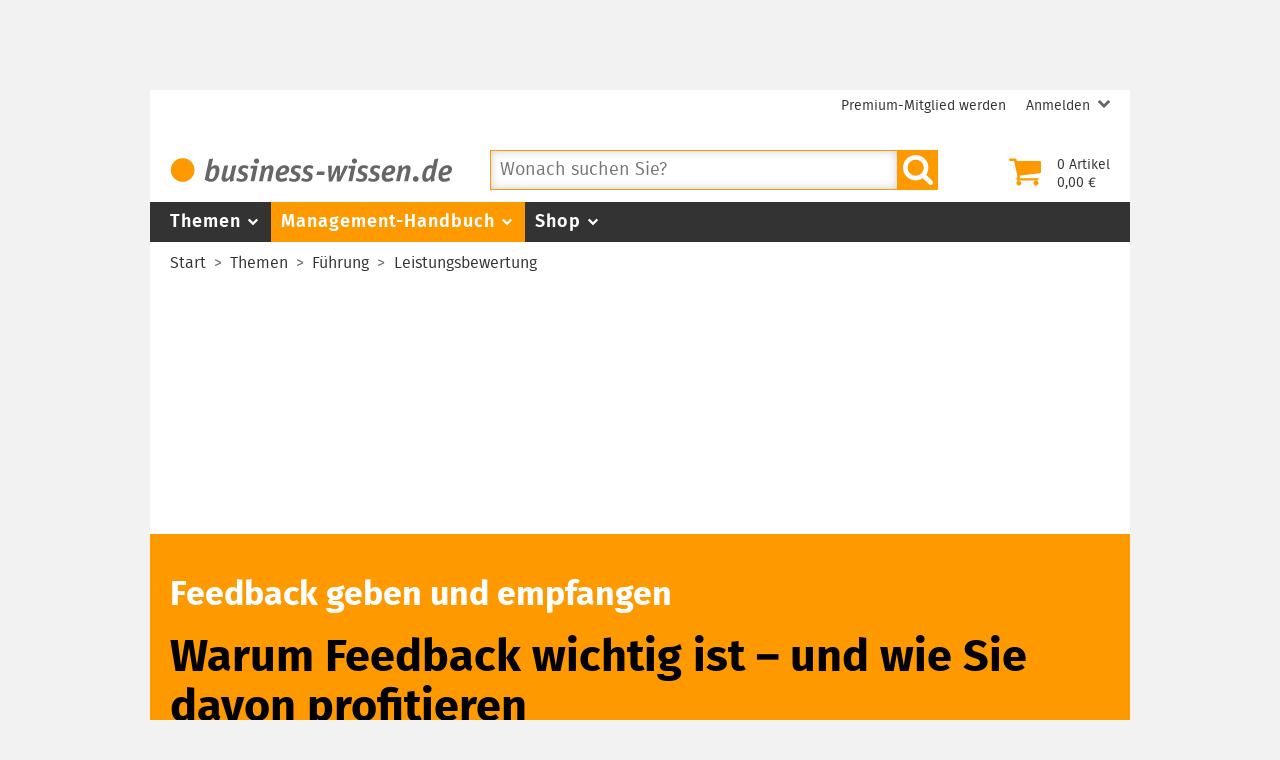

--- FILE ---
content_type: text/html; charset=utf-8
request_url: https://www.business-wissen.de/hb/feedback-geben-warum-feedback-wichtig-ist/
body_size: 12178
content:
<!DOCTYPE html>
<html lang="de-DE">
<head>
    <meta charset="utf-8">

<!-- 
	This website is powered by TYPO3 - inspiring people to share!
	TYPO3 is a free open source Content Management Framework initially created by Kasper Skaarhoj and licensed under GNU/GPL.
	TYPO3 is copyright 1998-2026 of Kasper Skaarhoj. Extensions are copyright of their respective owners.
	Information and contribution at https://typo3.org/
-->


<title>Feedback geben: Warum Feedback wichtig ist</title>
<meta name="viewport" content="width=device-width, initial-scale=1">
<meta name="description" content="Warum Feedback wichtig ist. ✓ Wie man aus Feedback lernt. ✓ Wie sich Selbst- und Fremdwahrnehmung durch Feedback verändern. ✓">
<meta name="robots" content="index,follow">
<meta name="canonical" content="https://www.business-wissen.de/hb/feedback-geben-warum-feedback-wichtig-ist/">
<meta name="og:title" content="Feedback geben: Warum Feedback wichtig ist">
<meta name="og:description" content="Warum Feedback wichtig ist. ✓ Wie man aus Feedback lernt. ✓ Wie sich Selbst- und Fremdwahrnehmung durch Feedback verändern. ✓">
<meta name="og:type" content="website">
<meta name="og:locale" content="de_DE">
<meta name="og:site_name" content="business-wissen.de">
<meta name="bwpage" content="11066">
<meta name="bwsection" content="handbuch">
<meta name="bwcid" content="chapterpage_11066">
<meta name="bwgen" content="2026-01-22T12:05:51+01:00">


<link href="/static/bw/css/bwmain.css?1768233658" rel="stylesheet" >



<script src="/static/bw/ad/business-wissen.de.js?1769051402"></script>
<script src="https://securepubads.g.doubleclick.net/tag/js/gpt.js"></script>
<script type="application/ld+json">{"@context":"https:\/\/schema.org","@type":"Article","description":"Warum Feedback wichtig ist. \u2713 Wie man aus Feedback lernt. \u2713 Wie sich Selbst- und Fremdwahrnehmung durch Feedback ver\u00e4ndern. \u2713","headline":"Warum Feedback wichtig ist \u2013 und wie Sie davon profitieren","inLanguage":"de-DE","publisher":{"@type":"Organization","url":"https:\/\/www.business-wissen.de","name":"business-wissen.de","legalName":"b-WISE GmbH Business Wissen Information Service","@id":"https:\/\/www.business-wissen.de\/#organization"},"url":"https:\/\/www.business-wissen.de\/hb\/feedback-geben-warum-feedback-wichtig-ist\/","breadcrumb":{"@type":"BreadcrumbList","itemListElement":[{"@type":"ListItem","item":{"@type":"WebPage","url":"https:\/\/www.business-wissen.de\/","name":"Start","@id":"https:\/\/www.business-wissen.de\/#webPage"},"position":1},{"@type":"ListItem","item":{"@type":"WebPage","url":"https:\/\/www.business-wissen.de\/thema\/","name":"Themen","@id":"https:\/\/www.business-wissen.de\/thema\/#webPage"},"position":2},{"@type":"ListItem","item":{"@type":"WebPage","url":"https:\/\/www.business-wissen.de\/thema\/fuehrung\/","name":"F\u00fchrung","@id":"https:\/\/www.business-wissen.de\/thema\/fuehrung\/#webPage"},"position":3},{"@type":"ListItem","item":{"@type":"WebPage","url":"https:\/\/www.business-wissen.de\/thema\/leistungsbewertung\/","name":"Leistungsbewertung","@id":"https:\/\/www.business-wissen.de\/thema\/leistungsbewertung\/#webPage"},"position":4}]},"alternativeHeadline":"Feedback geben: Warum Feedback wichtig ist","dateModified":"2024-06-03T11:57:00+02:00","datePublished":"2016-11-23T08:50:07+01:00","author":{"@type":"Person","name":"J\u00fcrgen Fleig","url":"https:\/\/www.business-wissen.de\/autor\/juergen-fleig\/","honorificPrefix":"Dr.","image":{"@type":"ImageObject","caption":"J\u00fcrgen Fleig","url":"https:\/\/www.business-wissen.de\/res\/autoren\/Juergen-Fleig-Redaktion-business-wissen_01.jpg","@id":"https:\/\/www.business-wissen.de\/res\/autoren\/Juergen-Fleig-Redaktion-business-wissen_01.jpg#imageObject"},"sameAs":["http:\/\/www.linkedin.com\/in\/j\u00fcrgen-fleig-855a5a153","https:\/\/www.xing.com\/profile\/Juergen_Fleig3"],"@id":"https:\/\/www.business-wissen.de\/autor\/juergen-fleig\/#person"},"@id":"https:\/\/www.business-wissen.de\/hb\/feedback-geben-warum-feedback-wichtig-ist\/#article"}</script>
<script>window.dataLayer = window.dataLayer || [];</script>
<script>(function(w,d,s,l,i){w[l]=w[l]||[];w[l].push({'gtm.start':new Date().getTime(),event:'gtm.js'});var f=d.getElementsByTagName(s)[0],j=d.createElement(s),dl=l!='dataLayer'?'&l='+l:'';j.async=true;j.src='https://www.googletagmanager.com/gtm.js?id='+i+dl;f.parentNode.insertBefore(j,f);})(window,document,'script','dataLayer','GTM-P6TVPKJ6');</script>
<script>var _paq = _paq || [];if (window.location.href.indexOf("pk_campaign") == -1) {if (document.querySelector("link[rel='canonical']")) {_paq.push(["setCustomUrl",document.querySelector("link[rel='canonical']").getAttribute("href")]);}}_paq.push(["trackPageView"]);_paq.push(["enableLinkTracking"]);(function() {var u="//pi.business-wissen.de/js/";_paq.push(["setTrackerUrl", u]);_paq.push(["setAPIUrl", u]);_paq.push(["setSiteId",1]);var d=document, g=d.createElement("script"), s=d.getElementsByTagName("script")[0];g.type="text/javascript"; g.async=true; g.defer=true; g.src=u; s.parentNode.insertBefore(g,s);})();</script>
<script>(window.__ba = window.__ba || {}).publisher = window.__ba.publisher || {};
window.__ba.publisher.section = "wissen";
window.__ba.publisher.keywords = "handbuch,leistungsbewertung,fuehrungskommunikation";</script>
<script>var bwCartItems=0;var bwCartAmount="";var bwPm=false;var bwPmLock=false;var bwPmName="";</script>

<link rel="manifest" href="/static/bw/img/manifest.json" />
<link rel="shortcut icon" type="image/x-icon" href="/static/bw/img/favicon.ico" />
<link rel="icon" type="image/png" sizes="96x96" href="/static/bw/img/favicon.png" />
<link rel="apple-touch-icon" sizes="120x120" href="/static/bw/img/bw_apple-touch-120x120.png" />
<link rel="apple-touch-icon" sizes="152x152" href="/static/bw/img/bw_apple-touch-152x152.png" />
<link rel="apple-touch-icon" sizes="167x167" href="/static/bw/img/bw_apple-touch-167x167.png" />
<link rel="apple-touch-icon" sizes="180x180" href="/static/bw/img/bw_apple-touch-180x180.png" />
<link rel="icon" sizes="192x192" href="/static/bw/img/bw_android-chrome-192x192.png" />
<link rel="icon" type="image/svg+xml" sizes="any" href="/static/bw/img/bw_favicon.svg" />
<link rel="alternate" type="application/rss+xml" title="Neue Fachartikel bei business-wissen.de" href="https://www.business-wissen.de/rss/index.xml" />
<link rel="search" type="application/opensearchdescription+xml" href="/static/bw/sys/os.xml" title="business-wissen.de" />


</head>
<body class="dPage hasChapterNav">

<!-- Google Tag Manager (noscript) -->
<noscript><iframe src="https://www.googletagmanager.com/ns.html?id=GTM-P6TVPKJ6" height="0" width="0" style="display:none;visibility:hidden"></iframe></noscript>
<!-- End Google Tag Manager (noscript) -->

<div class="pageWrapper">
	<div id="Ads_BA_BS" class="cAd cAdTopBanner"><script>document.querySelector("#Ads_BA_BS").addEventListener("__baSlotIsFilled", () => document.querySelector("#Ads_BA_BS").classList.add("BA-Ad-filled"));Ads_BA_AD("BS");</script></div>

	<div class="pageContainer">
		<header>
			<div class="pageHeader">
<div class="headerWrapper"><div class="userMenu"><ul class="userMenuList"><li class="nobupContent"><a href="/premium-mitgliedschaft/anmeldung/" class="menuItem"><span class="menuLabel label">Premium-Mitglied werden</span></a></li><li class="user hasSubmenu nobuContent"><a href="/login/?redirect_url=https%3A%2F%2Fwww.business-wissen.de%2Fhb%2Ffeedback-geben-warum-feedback-wichtig-ist%2F&cHash=83ee955e40579b501644aef437fc0295" class="menuItem"><span class="menuLabel label">Anmelden</span><svg class="icon iconAngleDown"><use xlink:href="/static/bw/img/symbol.svg#sAngleDown"/></svg></a><div class="subMenu"><ul class="metaSubMenu"><li><a href="/login/?redirect_url=https%3A%2F%2Fwww.business-wissen.de%2Fhb%2Ffeedback-geben-warum-feedback-wichtig-ist%2F&cHash=83ee955e40579b501644aef437fc0295" class="menuItem">Login</a></li><li><a href="/passwort-vergessen/" class="menuItem">Passwort vergessen</a></li></ul></div></li></ul></div>
<div class="headerHead"><div class="headerLeft"><a href="/"><svg class="logo image"><use xlink:href="/static/bw/img/symbol.svg#sLogo"/></svg></a></div><div class="headerRight"><a class="cart empty" href="/warenkorb/"><div class="cartIcon"><svg class="icon"><use xlink:href="/static/bw/img/symbol.svg#sCart"/></svg></div><div class="cartContent"><div class=""><span class="cartItemsNumber">0</span> Artikel</div><div class=""><span class="cartAmount">2,50</span> €</div></div></a><div class="mobileButton searchButton fPointer"><svg class="icon"><use xlink:href="/static/bw/img/symbol.svg#sSearch"/></svg></div><div class="mobileButton cartButton"><a href="/warenkorb/"><svg class="icon"><use xlink:href="/static/bw/img/symbol.svg#sCart"/></svg></a></div><div class="mobileButton mMenuButton"><div class="itemWrapper"><span class="lineItem"></span><span class="lineItem"></span><span class="lineItem"></span></div></div></div><div id="searchForm"><form class="autocomplete" method="get" name="data" action="/"><input type="hidden" name="id" value="84" id="searchUidInput" /><input type="hidden" name="doctype" value="0" id="searchDoctypeInput" /><div class="searchFormInput"><input name="q" placeholder="Wonach suchen Sie?" class="searchQuery" value="" type="text" autocomplete="off" /></div><button type="submit" class="fPointer"><svg class="icon"><use xlink:href="/static/bw/img/symbol.svg#sSearch"/></svg></button></form></div>
</div>
</div></div>

			<div class="pageNavigation"><div class="navigationWrapper"><nav class="mainMenu"><ul><li class="hasSubmenu"><a class="menuItem" href="/thema/">Themen<svg class="icon fIcon-1 iconAngleDown"><use xlink:href="/static/bw/img/symbol.svg#sAngleDown"/></svg></a><div class="subMenuWrapper"><div class="mainSubMenu"><div class="subMenuContainer"><a class="menuItem" href="/thema/arbeitsmethoden/">Arbeitsmethoden</a><a class="menuItem" href="/thema/beschaffung/">Beschaffung</a><a class="menuItem" href="/thema/controlling/">Controlling</a><a class="menuItem" href="/thema/fuehrung/">Führung</a><a class="menuItem" href="/thema/iuk-technik/">Informationstechnik</a></div><div class="subMenuContainer"><a class="menuItem" href="/thema/marketing/">Marketing</a><a class="menuItem" href="/thema/organisation/">Organisation</a><a class="menuItem" href="/thema/personal/">Personal</a><a class="menuItem" href="/thema/produktmanagement/">Produktmanagement</a><a class="menuItem" href="/thema/projektmanagement/">Projektmanagement</a></div><div class="subMenuContainer"><a class="menuItem" href="/thema/prozessmanagement/">Prozessmanagement</a><a class="menuItem" href="/thema/qualitaetsmanagement/">Qualitätsmanagement</a><a class="menuItem" href="/thema/unternehmensfuehrung/">Unternehmensführung</a><a class="menuItem" href="/thema/vertrieb/">Vertrieb</a></div></div></div>
</li><li class="hasSubmenu active"><a class="menuItem" href="/management-handbuch/">Management-Handbuch<svg class="icon fIcon-1 iconAngleDown"><use xlink:href="/static/bw/img/symbol.svg#sAngleDown"/></svg></a><div class="subMenuWrapper"><div class="mainSubMenu"><div class="subMenuContainer"><a class="menuItem" href="/management-handbuch/arbeitstechniken/">Arbeitstechniken</a><a class="menuItem" href="/management-handbuch/beruf-karriere/">Beruf + Karriere</a><a class="menuItem" href="/management-handbuch/beschaffung/">Beschaffung</a><a class="menuItem" href="/management-handbuch/controlling-buchhaltung/">Controlling</a><a class="menuItem" href="/management-handbuch/unternehmensfinanzierung/">Finanzierung</a></div><div class="subMenuContainer"><a class="menuItem" href="/management-handbuch/mitarbeiterfuehrung/">Führung</a><a class="menuItem" href="/management-handbuch/marketing/">Marketing</a><a class="menuItem" href="/management-handbuch/organisation/">Organisation</a><a class="menuItem" href="/management-handbuch/personalmanagement/">Personal</a><a class="menuItem" href="/management-handbuch/produktmanagement/">Produktmanagement</a></div><div class="subMenuContainer"><a class="menuItem" href="/management-handbuch/projektmanagement/">Projektmanagement</a><a class="menuItem" href="/management-handbuch/qualitaetsmanagement/">Qualitätsmanagement</a><a class="menuItem" href="/management-handbuch/unternehmensfuehrung/">Unternehmensführung</a><a class="menuItem" href="/management-handbuch/vertrieb/">Vertrieb</a></div></div></div>
</li><li class="hasSubmenu"><a class="menuItem" href="/shop/">Shop<svg class="icon fIcon-1 iconAngleDown"><use xlink:href="/static/bw/img/symbol.svg#sAngleDown"/></svg></a><div class="subMenuWrapper"><div class="mainSubMenu"><div class="subMenuContainer"><a class="menuItem" href="/shop/themen/arbeitsmethoden/">Arbeitsmethoden</a><a class="menuItem" href="/shop/themen/beschaffung/">Beschaffung</a><a class="menuItem" href="/shop/themen/controlling/">Controlling</a><a class="menuItem" href="/shop/themen/fuehrung/">Führung</a><a class="menuItem" href="/shop/themen/marketing/">Marketing</a></div><div class="subMenuContainer"><a class="menuItem" href="/shop/themen/organisation/">Organisation</a><a class="menuItem" href="/shop/themen/personal/">Personal</a><a class="menuItem" href="/shop/themen/produktmanagement/">Produktmanagement</a><a class="menuItem" href="/shop/themen/projektmanagement/">Projektmanagement</a><a class="menuItem" href="/shop/themen/prozessmanagement/">Prozessmanagement</a></div><div class="subMenuContainer"><a class="menuItem" href="/shop/themen/qualitaetsmanagement/">Qualitätsmanagement</a><a class="menuItem" href="/shop/themen/unternehmensfuehrung/">Unternehmensführung</a><a class="menuItem" href="/shop/themen/vertrieb/">Vertrieb</a></div></div></div>
</li><li class="hasSubmenu nobupContent login"><span class="menuItem">Anmelden<svg class="icon fIcon-1 iconAngleDown"><use xlink:href="/static/bw/img/symbol.svg#sAngleDown"/></svg></span><div class="subMenuWrapper"><div class="mainSubMenu"><div class="subMenuContainer"><div class="menuItem"><a href="/login/?redirect_url=https%3A%2F%2Fwww.business-wissen.de%2Fhb%2Ffeedback-geben-warum-feedback-wichtig-ist%2F&cHash=83ee955e40579b501644aef437fc0295">Login</a></div><div class="menuItem"><a href="/passwort-vergessen/">Passwort vergessen</a></div></div></div></div>
<li class="nobupContent become-premium"><a class="menuItem" href="/premium-mitgliedschaft/anmeldung/">Premium-Mitglied werden</a></li><li class="bupContent user"><a class="menuItem" href="/kundencenter/"><svg class="icon menuIcon"><use xlink:href="/static/bw/img/symbol.svg#sUser"/></svg><span class="menuLabel">Mein Konto</span></a></li><li class="bupContent logout"><a class="menuItem" href="/login/?login=logout&cHash=57ddd696a612171755d92049b62c5c7c"><svg class="icon fIcon-2 menuIcon"><use xlink:href="/static/bw/img/symbol.svg#sLogout"/></svg><span class="menuLabel">Abmelden</span></a></li></ul></nav>
</div></div>

			<div class="pageBreadcrumb"><div class="breadcrumbWrapper"><nav class="breadcrumb"><ul><li><a href="/">Start</a></li><li><a href="/thema/">Themen</a></li><li><a href="/thema/fuehrung/">Führung</a></li><li><a href="/thema/leistungsbewertung/">Leistungsbewertung</a></li></ul></nav></div></div>

		</header>
		<main>
			<div id="Ads_BA_FLB" class="cAd cAdBillboard"><script>document.querySelector("#Ads_BA_FLB").addEventListener("__baSlotIsFilled", () => document.querySelector("#Ads_BA_FLB").classList.add("BA-Ad-filled"));Ads_BA_AD("FLB");</script></div>

			
	<article class="cPage cArticlePage">
		<div class="cPageHead fHighlight">
<div class="cPageMeta"><h1><span class="supTitle">Feedback geben und empfangen</span><span class="title">Warum Feedback wichtig ist – und wie Sie davon profitieren</span></h1><div class="lead">Warum ist Feedback wichtig? Wie kann man aus Feedback lernen? Und in welchen Bereichen ist Feedback angebracht? Wie Sie durch Feedback die Selbstwahrnehmung mit der Fremdwahrnehmung vergleichen können. Außerdem: Lernen Sie, wie man Feedback-Verhalten reflektiert.</div></div>
<div style="position:absolute;left:-100px;"><img src="https://ssl-vg03.met.vgwort.de/na/57157b876f2b466f8fd300bd51adfe4c" width="1" height="1" alt="" /></div>
</div>

		<div class="cPageContent">
			<div id="Ads_BA_CAD2" class="cAd cAdCad2"><script>document.querySelector("#Ads_BA_CAD2").addEventListener("__baSlotIsFilled", () => document.querySelector("#Ads_BA_CAD2").classList.add("BA-Ad-filled"));Ads_BA_AD("CAD2");</script></div>

			
				<aside class="cBlock ctaList">
					<div class="ctaCard"><div class="cardText">Dokumentenpaket<br /><strong>„Feedback geben und empfangen“</strong> kaufen.</div><div class="cardPrice">&rarr; nur <span class="price trailingCurrency"><span class="priceRegular"><span class="totalPrice">15,80</span></span></span>*</div><div class="linkButton"><a href="/produkt/2675/feedback-geben-und-empfangen/" class="button" data-adclick="6:1:product_2675">Dokumentenpaket kaufen</a></div></div><div class="ctaCard"><div class="cardText">Alles sofort lesen &amp; Vorlagen herunterladen.</div><div class="cardPrice">&rarr; nur <span class="price trailingCurrency"><span class="priceRegular"><span class="totalPrice">66,00</span></span></span> pro Jahr*</div><div class="linkButton"><a href="/premium-mitgliedschaft/anmeldung/" class="button" data-adclick="6:1:page_86">Premium-Mitglied werden</a></div></div>
				</aside>
			
			<div id="c46575" class="cBlock">
<div class="cBody cBodyText"><h2>Warum Feedback für das Lernen wichtig ist</h2><p>Feedback macht auf konstruktive Weise auf unbewusste oder unangebrachte Verhaltensweisen aufmerksam. Das ist eine Chance für diejenigen, die Feedback bekommen. Denn Feedback dient dazu, voneinander zu lernen und positive Verhaltensweisen zu fördern. Außerdem kann mit Feedback die Selbst- und Fremdwahrnehmung verglichen werden, damit kein unrealistisches und verzerrtes Selbstbild entsteht.</p>
<h3>Anerkennung vermitteln</h3>
<p>Oft geben sich die Menschen in ihrer täglichen Zusammenarbeit zu wenig Rückmeldung oder Feedback. Sie nehmen an, sie wüssten, was die anderen denken, fühlen und wünschen. Viele Mitarbeiterinnen und Mitarbeiter beklagen, dass ihre Vorgesetzten zu wenig Feedback geben.</p>
<h3>Lernen und Zusammenarbeit verbessern</h3>
<p>Dabei bietet Feedback die Möglichkeit, sich über Gedanken, Überlegungen, Emotionen, Meinungen und Verhaltensweisen auszutauschen. Feedback ist Hilfe und Unterstützung, um neue Verhaltensweisen zu erlernen. Es ist somit eine hervorragende Möglichkeit, um miteinander zu lernen und die Zusammenarbeit zu verbessern.</p></div></div><div id="c46576" class="cBlock">
<div class="cBody cBodyText"><h2>Worum es beim Feedback geht</h2><p>Feedback bedeutet, einer Person mitzuteilen, wie ihr Verhalten von anderen wahrgenommen, verstanden und erlebt wird. In Unternehmen meint Feedback, dass eine Führungskraft mit ihren Mitarbeiterinnen und Mitarbeitern ein offenes und konstruktives Gespräch zu deren Verhalten und Leistungen führt.</p>
<p>Mögliche Themen des Feedback-Gesprächs sind: das Verhalten gegenüber der Firma, Vorgesetzten, Kunden oder Kolleginnen und Kollegen. Im Falle von Fehlverhalten wird das Feedback-Gespräch als Kritikgespräch bezeichnet.</p>
<p>Feedback-Gespräche können auch einen formalen Rahmen haben. Sie finden dann zwischen Kollegen oder mit Geschäftspartnern statt. Außerdem können Mitarbeitende ihrem Vorgesetzten Feedback geben. Je nachdem, wer wem Feedback gibt, werden diese formalen Gespräche oder Rückmeldungen als 360-Grad, 270-Grad, 180-Grad oder 90-Grad-Feedbackgespräche bezeichnet.</p></div></div><aside class="cBlock cAside cAsideProduct"><div class="cHeading"><span>Produktempfehlung</span></div><div class="cBody cList"><article class="cItem product hasImage"><div class="cItemImage"><a href="/produkt/7024/feedback-geben-vorlage-mit-regeln-beispielen/" data-adclick="4:2:product_7024"><img src="/static/img/product/9903008/sm_9903008_801137eb68fc1ddcf4f1ec115ccc10249daaa45a.png" width="160" /></a></div><div class="cItemBody"><a href="/produkt/7024/feedback-geben-vorlage-mit-regeln-beispielen/" class="cItemLink" data-adclick="4:2:product_7024"><div class="heading"><span class="supTitle">Vorlage</span><span class="title">Feedback geben – Vorlage mit Regeln & Beispielen</span></div><div class="description"><div class="teaser">Wie Sie sich auf das Feedback-Geben vorbereiten ▪ welche Regeln Sie beachten sollten ▪ damit Sie mit Ihrem Feedback eine Wirkung erzielen</div><div class="teaser">4 Seiten</div><div class="price"><div class="priceRegular"><span class="totalPrice">4,80</span></div></div></div></a></div></article>
</div></aside><div id="c46578" class="cBlock">
<div class="cBody cBodyText"><h2>Was bewirkt Feedback?</h2><p>Umfang und Wirksamkeit des Feedbacks werden stark beeinflusst vom Maß des Vertrauens in der Gruppe und zwischen den jeweils betroffenen Personen. Zudem hat die Organisationskultur in einem Unternehmen einen großen Einfluss darauf, ob sich Beschäftigte und Vorgesetzte eine Rückmeldung geben und welche Wirkung das auf die einzelnen Personen hat.</p>
<p>Wenn es eine positive Feedback-Kultur im Unternehmen oder in der Gruppe gibt, hat das Feedback geben viele Vorteile:</p>
<h3>Aus Feedback lernen</h3>
<p>Menschen lernen besonders gut, wenn sie die Ergebnisse ihrer Handlungen durch Feedback erfahren. Wenn alle Gruppenmitglieder zunehmend bereit sind, sich gegenseitig Hilfen in Form von Feedback zu geben, so wachsen die Möglichkeiten des voneinander Lernens in erheblichem Maße. Nur so ist es möglich, die Fremdwahrnehmung mit der Selbstwahrnehmung zu vergleichen.</p>
<h3>Feedback sorgt für Transparenz</h3>
<p>Die Folgen, Wirkungen und Konsequenzen des Verhaltens werden für die Beteiligten transparent. Die positive Absicht einer Person kann gewürdigt werden und die möglicherweise unbeabsichtigte Wirkung kann unabhängig davon analysiert werden.</p>
<p>Das Feedback geben dient dazu, Handlungsalternativen zu suchen, die die gewünschten Ergebnisse wahrscheinlich machen. Feedback klärt außerdem Beziehungen zwischen Personen und hilft, die andere Person besser zu verstehen.</p>
<h3>Feedback stützt und fördert positive Verhaltensweisen</h3>
<p>Feedback korrigiert Verhaltensweisen, die der betroffenen Person und der Gruppe nicht weiterhelfen oder die der eigentlichen Intention nicht genügend angepasst oder konform sind. Erst nach Erhalt dieser Information sind die Feedback-Empfänger in der Lage, darüber nachzudenken, wie sie ihr Verhalten verändern können, damit das von ihnen beabsichtigte Ergebnis eintritt.</p>
<p><strong>Wichtig: Nur die betroffene Person als Feedback-Empfänger entscheidet über Verhaltensänderungen, niemals der Feedbackgeber!</strong></p></div></div><div id="Ads_BA_VID" class="cAd cAdVideo"><script>document.querySelector("#Ads_BA_VID").addEventListener("__baSlotIsFilled", () => document.querySelector("#Ads_BA_VID").classList.add("BA-Ad-filled"));Ads_BA_AD("VID");</script></div>
<div id="c46579" class="cBlock">
<div class="cBody cBodyText"><h2>Johari-Fenster: Selbst- und Fremdwahrnehmung verändern</h2><p>Die Sozialpsychologen Joe Luft und Harry Ingham haben in den 1950er-Jahren ein einfaches grafisches Modell entwickelt, das die Veränderung der Selbst- und Fremdwahrnehmung durch Feedback in einer Gruppe zeigt – das Johari-Fenster.</p><figure id="asset-22829" class="imageBelow"><div class="cImage"><a href="/res/images/Abbildung-9903001-a.png" class="enlarge" data-featherlight="image"><img src="/res/_processed_/5/a/csm_Abbildung-9903001-a_e2fd9a9870.png" width="600" height="417" alt="12cm" /></a></div><figcaption><div class="description">Johari-Fenster</div></figcaption></figure></div></div><div id="c46580" class="cBlock">
<div class="cBody cBodyText"><h2>Was das Johari-Fenster zeigt</h2><p>Das Johari-Fenster zeigt im Einzelnen folgende vier Verhaltensbereiche:</p>
<h3>Bereich A: Freies Handeln – die öffentliche Person</h3>
<p>Bereich, in dem Verhaltensweisen und Motivationen sowohl mir selbst als auch anderen bekannt sind.</p>
<p>Beispiel: Sowohl ich als auch meine Kollegen wissen, dass ich meinen Kaffee gerne „schwarz“ trinke.</p>
<h3>Bereich B: Verborgenes – die Privatperson</h3>
<p>Bereich, in dem Verhaltensweisen und Motivationen zwar mir selbst, aber den anderen nicht bekannt sind.</p>
<p>Beispiel: Ich weiß von mir selbst, dass ich vor einer Rede vor vielen Menschen großes Lampenfieber habe. Meinen Kollegen bleibt dieses jedoch verborgen.</p>
<h3>Bereich C: Der blinde Fleck</h3>
<p>Der „blinde Fleck“ der Selbstwahrnehmung ist der Bereich, der mir selbst verborgen bleibt, der aber für andere erkennbar ist.</p>
<p>Beispiel: Meine Kollegen nehmen an mir wahr, dass ich, wenn ich spreche, viele „Lückenbüßer“ (mmhh, ääähhh) verwende. Mir selbst ist dies gar nicht bewusst.</p>
<h3>Bereich D: Unbewusstes</h3>
<p>Bereich, in dem Verhaltensweisen und Motivationen weder mir bewusst, noch für andere sichtbar sind. Dieser Bereich des menschlichen Verhaltens beschäftigt vor allem die Tiefenpsychologie. Hier geht es beispielsweise um Motive oder Triebkräfte im Unterbewusstsein, die sich im beruflichen Alltag nicht unmittelbar zeigen.</p></div></div><div id="c46581" class="cBlock">
<div class="cBody cBodyText"><h2>Wie wirkt sich Feedback aus?</h2><p>Ist jemand neu in einer Arbeitsgruppe, dann sind die Quadranten B und C des Johari-Fensters meist sehr dominant. Das heißt, die anderen wissen wenig über die Einstellungen, Gefühle und Bedürfnisse eines neuen Teammitglieds. Genauso weiß dieses wenig über eigene Verhaltensweisen, die andere zwar an ihm wahrnehmen, die ihm selbst aber nicht bewusst sind.</p>
<p><strong>Ziel des Feedbacks</strong> ist es, die Bereiche B und C zu verkleinern und den Bereich A zu vergrößern (siehe folgende Abbildung). Das heißt, ich teile anderen mit, was ich denke, fühle oder welche Bedürfnisse ich habe. Und die anderen teilen mir mit, was sie an mir beobachten und wahrnehmen und wie sie mein Verhalten bewerten.</p><figure id="asset-22863" class="imageBelow"><div class="cImage"><a href="/res/images/Abbildung-9903001-b.png" class="enlarge" data-featherlight="image"><img src="/res/_processed_/9/5/csm_Abbildung-9903001-b_43d375f466.png" width="600" height="390" alt="12cm" /></a></div><figcaption><div class="description">Schwerpunkte in der Selbst- und Fremdwahrnehmung</div></figcaption></figure></div></div>
			<div class="cPractice"><div class="cPracticeHeading" id="startPractice">Praxis</div><div id="c46584" class="cBlock">
<div class="cBody cBodyText"><h2>Feedback-Verhalten reflektieren</h2><p>Setzen Sie sich mit Ihrem persönlichen Feedback-Verhalten auseinander. Denken Sie dazu an typische Situationen in Ihrem beruflichen Alltag, wenn Sie Feedback geben:</p><ul> 	<li>Was ist passiert, was ist Anlass für das Feedback, das Sie geben wollen?</li> 	<li>Was genau nehmen Sie bei der anderen Person wahr?</li> 	<li>Welches Ziel verfolgen Sie dem Feedback?</li> 	<li>Kritisieren Sie nur oder loben Sie auch?</li> 	<li>Wie beschreiben Sie Ihre Wahrnehmung gegenüber dem Feedback-Empfänger?</li> 	<li>Was sagen Sie und wie sagen Sie es?</li> 	<li>Wann geben Sie eine Rückmeldung?</li> 	<li>Wie reagieren Ihre Gesprächspartner auf Ihre Rückmeldung?</li> </ul></div></div></div>
		</div>
		<div class="cPageSidebar">
			<aside class="cBlock cArticleInfo cAuthor"><div class="cBlockHeading">Autor</div><div class="cBody cList"><div class="cItem"><a rel="author" href="/autor/juergen-fleig/"><figure class="person"><img src="/res/_processed_/4/e/csm_Juergen-Fleig-Redaktion-business-wissen_01_349b72eb5c.jpg" alt="Dr. J&uuml;rgen Fleig" title="Dr. J&uuml;rgen Fleig" width="120" height="120" /></figure></a><div class="name"><a rel="author" href="/autor/juergen-fleig/">Dr. Jürgen Fleig</a></div><div class="description">Fachautor, Trainer, Dozent</div><div class="company">Redaktion business-wissen.de</div></div></div></aside><aside class="cBlock cArticleInfo cRating"><div class="cBlockHeading">Artikel bewerten</div><div class="cBody fPointer"><div class="cRatingCanvas"><div class="icon iconRating iconRatingOn bwRatingStar1"></div><div class="icon iconRating iconRatingOn bwRatingStar2"></div><div class="icon iconRating iconRatingOn bwRatingStar3"></div><div class="icon iconRating iconRatingOn bwRatingStar4"></div><div class="icon iconRating iconRatingOff bwRatingStar5"></div></div> <span class="info label">(<span class="bwRatingCount">4</span> <span class="bwRatingCountLabel">Bewertungen</span>)</span></div></aside>
<aside class="cBlock cArticleInfo cSocialMedia"><div class="cBlockHeading">Artikel teilen</div><div class="cBody"><a class="facebook iconShare" href="https://www.facebook.com/sharer.php?u=https%3A%2F%2Fwww.business-wissen.de%2Fhb%2Ffeedback-geben-warum-feedback-wichtig-ist%2F%3Fref%3Dfb&" title="Diesen Artikel bei Facebook teilen" target="_blank"><svg class="icon"><use xlink:href="/static/bw/img/symbol.svg#sFacebook"/></svg></a><a class="xblog iconShare" href="https://twitter.com/intent/tweet?url=https%3A%2F%2Fwww.business-wissen.de%2Fhb%2Ffeedback-geben-warum-feedback-wichtig-ist%2F%3Fref%3Dtw&text=Feedback+geben%3A+Warum+Feedback+wichtig+ist&" title="Diesen Artikel bei X teilen" target="_blank"><svg class="icon"><use xlink:href="/static/bw/img/symbol.svg#sXblog"/></svg></a><a class="linkedin iconShare" href="https://www.linkedin.com/shareArticle?mini=true&url=https%3A%2F%2Fwww.business-wissen.de%2Fhb%2Ffeedback-geben-warum-feedback-wichtig-ist%2F%3Fref%3Dli&title=Feedback+geben%3A+Warum+Feedback+wichtig+ist&" title="Diesen Artikel bei LinkedIn teilen" target="_blank"><svg class="icon"><use xlink:href="/static/bw/img/symbol.svg#sLinkedin"/></svg></a><a class="xing iconShare" href="https://www.xing.com/spi/shares/new?url=https%3A%2F%2Fwww.business-wissen.de%2Fhb%2Ffeedback-geben-warum-feedback-wichtig-ist%2F%3Fref%3Dxi&" title="Diesen Artikel bei Xing teilen" target="_blank"><svg class="icon"><use xlink:href="/static/bw/img/symbol.svg#sXing"/></svg></a><a class="mail iconShare" href="mailto:?subject=Feedback%20geben%3A%20Warum%20Feedback%20wichtig%20ist&body=Ein%20interessanter%20Artikel%20bei%20business-wissen.de%3A%0A%0A%2AFeedback%20geben%3A%20Warum%20Feedback%20wichtig%20ist%2A%0A%0Ahttps%3A%2F%2Fwww.business-wissen.de%2Fhb%2Ffeedback-geben-warum-feedback-wichtig-ist%2F%0A%0A" title="per E-Mail verschicken" target="_blank"><svg class="icon"><use xlink:href="/static/bw/img/symbol.svg#sEmail"/></svg></a></div></aside><aside class="cBlock cArticleInfo"><div class="cBlockHeading">zuletzt aktualisiert</div><time class="cBody datePublished">3. Juni 2024</time></aside>
			<div id="Ads_BA_CAD" class="cAd cAdCad"><script>document.querySelector("#Ads_BA_CAD").addEventListener("__baSlotIsFilled", () => document.querySelector("#Ads_BA_CAD").classList.add("BA-Ad-filled"));Ads_BA_AD("CAD");</script></div>

			<div id="Ads_BA_BUT" class="cAd cAdBut"><script>document.querySelector("#Ads_BA_BUT").addEventListener("__baSlotIsFilled", () => document.querySelector("#Ads_BA_BUT").classList.add("BA-Ad-filled"));Ads_BA_AD("BUT");</script></div>

			<div id="Ads_BA_BUT2" class="cAd cAdBut2"><script>document.querySelector("#Ads_BA_BUT2").addEventListener("__baSlotIsFilled", () => document.querySelector("#Ads_BA_BUT2").classList.add("BA-Ad-filled"));Ads_BA_AD("BUT2");</script></div>

			<div class="cBlock cBlockChapterNavigation stickyBox"><div class="chapterSidebarNavigation"><div class="chapterNavigation"><div class="pagination"><div class="chapterNumber">Kapitel 030</div><div class="mTocButton"><div class="itemWrapper"><span class="lineItem"></span><span class="lineItem"></span><span class="lineItem"></span></div></div></div><div class="cBody toc"><div class="title">Feedback geben und empfangen</div><ol><li class="active"><div class="tocItem"><div class="pageNumber"><span>1</span></div><div class="pageTitle">Warum Feedback wichtig ist – und wie Sie davon profitieren</div></div></li><li><a href="/premium/feedback-geben-beispiel-regeln-methoden/" class="tocItem"><div class="pageNumber"><span>2</span></div><div class="pageTitle"><span class="locked">Regeln und Methoden für Feedback – mit einem Beispiel</span></div></a></li><li><a href="/premium/360-grad-feedback-anleitung-ziele-merkmale/" class="tocItem"><div class="pageNumber"><span>3</span></div><div class="pageTitle"><span class="locked">So funktioniert 360-Grad-Feedback</span></div></a></li></ol>
<div class="chapterButtons"><div class="linkButton"><a href="/produkt/2675/feedback-geben-und-empfangen/" class="button" data-adclick="6:2:product_2675">Dokumentenpaket kaufen</a><a href="/premium-mitgliedschaft/anmeldung/" class="button" data-adclick="6:2:page_86">Premium-Mitglied werden</a></div></div></div></div></div></div>
		</div>
		<div class="cPageBottom">
			<aside class="cStage cArticleFooter"><div class="cStageBody articleFooter"><aside class="cBlock cArticleInfo cSocialMedia"><div class="cBlockHeading">Artikel teilen</div><div class="cBody"><a class="facebook iconShare" href="https://www.facebook.com/sharer.php?u=https%3A%2F%2Fwww.business-wissen.de%2Fhb%2Ffeedback-geben-warum-feedback-wichtig-ist%2F%3Fref%3Dfb&" title="Diesen Artikel bei Facebook teilen" target="_blank"><svg class="icon"><use xlink:href="/static/bw/img/symbol.svg#sFacebook"/></svg></a><a class="xblog iconShare" href="https://twitter.com/intent/tweet?url=https%3A%2F%2Fwww.business-wissen.de%2Fhb%2Ffeedback-geben-warum-feedback-wichtig-ist%2F%3Fref%3Dtw&text=Feedback+geben%3A+Warum+Feedback+wichtig+ist&" title="Diesen Artikel bei X teilen" target="_blank"><svg class="icon"><use xlink:href="/static/bw/img/symbol.svg#sXblog"/></svg></a><a class="linkedin iconShare" href="https://www.linkedin.com/shareArticle?mini=true&url=https%3A%2F%2Fwww.business-wissen.de%2Fhb%2Ffeedback-geben-warum-feedback-wichtig-ist%2F%3Fref%3Dli&title=Feedback+geben%3A+Warum+Feedback+wichtig+ist&" title="Diesen Artikel bei LinkedIn teilen" target="_blank"><svg class="icon"><use xlink:href="/static/bw/img/symbol.svg#sLinkedin"/></svg></a><a class="xing iconShare" href="https://www.xing.com/spi/shares/new?url=https%3A%2F%2Fwww.business-wissen.de%2Fhb%2Ffeedback-geben-warum-feedback-wichtig-ist%2F%3Fref%3Dxi&" title="Diesen Artikel bei Xing teilen" target="_blank"><svg class="icon"><use xlink:href="/static/bw/img/symbol.svg#sXing"/></svg></a><a class="mail iconShare" href="mailto:?subject=Feedback%20geben%3A%20Warum%20Feedback%20wichtig%20ist&body=Ein%20interessanter%20Artikel%20bei%20business-wissen.de%3A%0A%0A%2AFeedback%20geben%3A%20Warum%20Feedback%20wichtig%20ist%2A%0A%0Ahttps%3A%2F%2Fwww.business-wissen.de%2Fhb%2Ffeedback-geben-warum-feedback-wichtig-ist%2F%0A%0A" title="per E-Mail verschicken" target="_blank"><svg class="icon"><use xlink:href="/static/bw/img/symbol.svg#sEmail"/></svg></a></div></aside><aside class="cBlock cArticleInfo cRating"><div class="cBlockHeading">Artikel bewerten</div><div class="cBody fPointer"><div class="cRatingCanvas"><div class="icon iconRating iconRatingOn bwRatingStar1"></div><div class="icon iconRating iconRatingOn bwRatingStar2"></div><div class="icon iconRating iconRatingOn bwRatingStar3"></div><div class="icon iconRating iconRatingOn bwRatingStar4"></div><div class="icon iconRating iconRatingOff bwRatingStar5"></div></div> <span class="info label">(<span class="bwRatingCount">4</span> <span class="bwRatingCountLabel">Bewertungen</span>)</span></div></aside></div></aside>

			<aside class="cStage chapterBottomNavigation"><div class="cStageBody chapterNavigation"><div class="toc"><div class="chapterNumber">Kapitel 030</div><div class="title">Feedback geben und empfangen</div><ol><li class="active"><div class="tocItem"><div class="pageNumber"><span>1</span></div><div class="pageTitle">Warum Feedback wichtig ist – und wie Sie davon profitieren</div></div></li><li><a href="/premium/feedback-geben-beispiel-regeln-methoden/" class="tocItem"><div class="pageNumber"><span>2</span></div><div class="pageTitle"><span class="locked">Regeln und Methoden für Feedback – mit einem Beispiel</span></div></a></li><li><a href="/premium/360-grad-feedback-anleitung-ziele-merkmale/" class="tocItem"><div class="pageNumber"><span>3</span></div><div class="pageTitle"><span class="locked">So funktioniert 360-Grad-Feedback</span></div></a></li></ol>
</div></div></aside>
			
				<aside class="cStage">
					<div class="cStageBody ctaList">
						<div class="ctaCard"><div class="cardText">Dokumentenpaket<br /><strong>„Feedback geben und empfangen“</strong> kaufen.</div><div class="cardPrice">&rarr; nur <span class="price trailingCurrency"><span class="priceRegular"><span class="totalPrice">15,80</span></span></span>*</div><div class="linkButton"><a href="/produkt/2675/feedback-geben-und-empfangen/" class="button" data-adclick="6:1:product_2675">Dokumentenpaket kaufen</a></div></div><div class="ctaCard"><div class="cardText">Alles sofort lesen &amp; Vorlagen herunterladen.</div><div class="cardPrice">&rarr; nur <span class="price trailingCurrency"><span class="priceRegular"><span class="totalPrice">66,00</span></span></span> pro Jahr*</div><div class="linkButton"><a href="/premium-mitgliedschaft/anmeldung/" class="button" data-adclick="6:1:page_86">Premium-Mitglied werden</a></div></div>
					</div>
				</aside>
				<aside class="fFootnote">* Preis enthält 19% MwSt. und ist gültig in Deutschland. In anderen Ländern ggf. abweichend.</aside>
			
		</div>
	</article>
	


	<section class="cStage">
		<h2 class="cStageHeading"><span>Dazu im Management-Handbuch</span></h2>
		<div class="cStageBody cStageBodyImage cList">
			
				<article class="cItem hasImage"><div class="cItemImage"><a href="/hb/mitarbeitern-feedback-geben-6-regeln-fuer-die-rueckmeldung/"><div class="chapterIcon"><div class="iconChapterNumber">028</div><svg class="icon iconChapter"><use xlink:href="/static/bw/img/symbol.svg#sChapter"/></svg></div></a></div><div class="cItemBody"><a href="/hb/mitarbeitern-feedback-geben-6-regeln-fuer-die-rueckmeldung/" class="cItemLink"><div class="heading"><span class="supTitle">Führen ohne Vorgesetztenfunktion</span><span class="title">Rückmeldung an Teammitglieder und Kollegen geben</span></div><div class="description"><div class="teaser">Wie können Sie Rückmeldungen an das Team zweckorientiert geben? Welche Formulierungen unterstreichen die Wertschätzung gegenüber Mitarbeitenden? Und was tun Sie als Führungskraft, wenn die…</div></div></a></div></article>

				<article id="nativendo-infeed" class="cItem cAd"></article>

			
				<article class="cItem hasImage"><div class="cItemImage"><a href="/hb/phase-testen-und-feedback-kontinuierliche-verbesserungen/"><div class="chapterIcon"><div class="iconChapterNumber">215</div><svg class="icon iconChapter"><use xlink:href="/static/bw/img/symbol.svg#sChapter"/></svg></div></a></div><div class="cItemBody"><a href="/hb/phase-testen-und-feedback-kontinuierliche-verbesserungen/" class="cItemLink"><div class="heading"><span class="supTitle">Design Thinking</span><span class="title">Phase Testen und Feedback: Kontinuierliche Verbesserungen</span></div><div class="description"><div class="teaser">Mit einem Prototyp können Anwender und Kunden die Lösung des Design-Thinking-Prozesses ausprobieren und bewerten. Das Design-Thinking-Team erhält mit dem Praxistest wichtige Informationen, um die…</div></div></a></div></article>

				
			
		</div>
	</section>



	<section class="cStage">
		<h2 class="cStageHeading"><span>Vorlagen nutzen</span></h2>
		<div class="cStageBody cStageBodyImage cList">
			
				<article class="cItem product hasImage"><div class="cItemImage"><a href="/produkt/7609/fehlzeitenstrukturanalyse-durchfuehren/"><img src="/static/img/product/9918403/sm_9918403_94894ee643fe7de15d6dbbb8edc38f7a28371d71.png" width="160" /></a></div><div class="cItemBody"><a href="/produkt/7609/fehlzeitenstrukturanalyse-durchfuehren/" class="cItemLink"><div class="heading"><span class="supTitle">Excel-Vorlage</span><span class="title">Fehlzeitenstrukturanalyse durchführen</span></div><div class="description"><div class="teaser">Fehlzeiten im Unternehmen erfassen und auswerten ▪ häufigste Gründe erkennen ▪ nach Alter und Tätigkeitsbereich der Mitarbeitenden unterscheiden</div><div class="teaser">11 Tabellen + Diagramme (Pivot)</div><div class="price"><div class="priceRegular"><span class="totalPrice">7,80</span></div></div></div></a></div></article>

			
				<article class="cItem product hasImage"><div class="cItemImage"><a href="/produkt/7984/terminplaner-als-gantt-diagramm-mit-farbauszeichnungen/"><img src="/static/img/product/9912090/sm_9912090_f29b1272635117ca53870656a786ac6a6b2bbff4.png" width="160" /></a></div><div class="cItemBody"><a href="/produkt/7984/terminplaner-als-gantt-diagramm-mit-farbauszeichnungen/" class="cItemLink"><div class="heading"><span class="supTitle">Excel-Vorlage</span><span class="title">Terminplaner als Gantt-Diagramm mit Farbauszeichnungen</span></div><div class="description"><div class="teaser">1 Tabelle + Diagramm</div><div class="price"><div class="priceRegular"><span class="totalPrice">6,80</span></div></div></div></a></div></article>

			
				<article class="cItem product hasImage"><div class="cItemImage"><a href="/produkt/8194/stoergrundanalyse-excel-vorlage-stoerungen-erfassen-mit-pareto-diagramm-auswerten/"><img src="/static/img/product/9922002/sm_9922002_fbc225c3f153dd1ec524671701bd5500c9bcca31.png" width="160" /></a></div><div class="cItemBody"><a href="/produkt/8194/stoergrundanalyse-excel-vorlage-stoerungen-erfassen-mit-pareto-diagramm-auswerten/" class="cItemLink"><div class="heading"><span class="supTitle">Excel-Vorlage</span><span class="title">Störgrundanalyse Excel-Vorlage – Störungen erfassen & mit Pareto-Diagramm auswerten</span></div><div class="description"><div class="teaser">Störungen für Prozesse, Anlagen und Maschinen erfassen ▪ Störgründe identifizieren und analysieren ▪ Zahl und Dauer der Störungen auswerten ▪ mit Pareto-Diagramm</div><div class="teaser">17 Tabellen und Diagramme</div><div class="price"><div class="priceRegular"><span class="totalPrice">9,80</span></div></div></div></a></div></article>

			
		</div>
	</section>



	<section class="cStage">
		<h2 class="cStageHeading"><span>Weitere Kapitel zum Thema</span></h2>
		<div class="cStageBody cList">
			
				<article class="cItem chapter hasImage"><div class="cItemImage"><a href="/kapitel/beziehung-zwischen-vorgesetzten-und-mitarbeitern/"><div class="chapterIcon"><div class="iconChapterNumber">116</div><svg class="icon iconChapter"><use xlink:href="/static/bw/img/symbol.svg#sChapter"/></svg></div></a></div><div class="cItemBody"><a href="/kapitel/beziehung-zwischen-vorgesetzten-und-mitarbeitern/" class="cItemLink"><div class="heading"><span class="supTitle">Kapitel 116</span><span class="title">Beziehung zwischen Vorgesetzten und Mitarbeitern</span></div><div class="description"><div class="teaser">Wie eine schlechte Beziehung zwischen Mitarbeitenden und Vorgesetzten entsteht ▪ mit Vorlage für die Beziehungsanalyse und ▪ Maßnahmen zur Verbesserung</div><div class="teaser">27 Seiten E-Book und 3 Vorlagen</div></div></a></div></article>

			
				<article class="cItem chapter hasImage"><div class="cItemImage"><a href="/kapitel/kommunizieren-als-fuehrungskraft/"><div class="chapterIcon"><div class="iconChapterNumber">131</div><svg class="icon iconChapter"><use xlink:href="/static/bw/img/symbol.svg#sChapter"/></svg></div></a></div><div class="cItemBody"><a href="/kapitel/kommunizieren-als-fuehrungskraft/" class="cItemLink"><div class="heading"><span class="supTitle">Kapitel 131</span><span class="title">Kommunizieren als Führungskraft</span></div><div class="description"><div class="teaser">Als Führungskraft mit Mitarbeitenden und externen Partnern kommunizieren ▪ mit Checklisten und Routinen der Kommunikation ▪ Analyse von nicht funktionierender Kommunikation</div><div class="teaser">30 Seiten E-Book und 4 Vorlagen</div></div></a></div></article>

			
				<article class="cItem chapter hasImage"><div class="cItemImage"><a href="/kapitel/mitarbeitergespraeche-fuehren/"><div class="chapterIcon"><div class="iconChapterNumber">004</div><svg class="icon iconChapter"><use xlink:href="/static/bw/img/symbol.svg#sChapter"/></svg></div></a></div><div class="cItemBody"><a href="/kapitel/mitarbeitergespraeche-fuehren/" class="cItemLink"><div class="heading"><span class="supTitle">Kapitel 004</span><span class="title">Mitarbeitergespräche führen</span></div><div class="description"><div class="teaser">Als Führungskraft Mitarbeitergespräche vorbereiten, führen und nachbereiten ▪ mit Tipps und Formulierungsbeispielen ▪ für Kritikgespräch, Beratung, Mitteilung einer Entscheidung, Überzeugung</div><div class="teaser">51 Seiten E-Book, 2 Checklisten, 12 Vorlagen und 3 Formulare</div></div></a></div></article>

			
				<article class="cItem chapter hasImage"><div class="cItemImage"><a href="/kapitel/zuhoeren-im-gespraech/"><div class="chapterIcon"><div class="iconChapterNumber">206</div><svg class="icon iconChapter"><use xlink:href="/static/bw/img/symbol.svg#sChapter"/></svg></div></a></div><div class="cItemBody"><a href="/kapitel/zuhoeren-im-gespraech/" class="cItemLink"><div class="heading"><span class="supTitle">Kapitel 206</span><span class="title">Zuhören im Gespräch</span></div><div class="description"><div class="teaser">Kommunikationskompetenz verbessern ▪ mit Vorlagen und Checklisten für die Selbstreflexion und ▪ Beispiele für Kommunikations- und Zuhör-Training</div><div class="teaser">15 Seiten E-Book, 1 Checkliste, 4 Vorlagen und 1 Formular</div></div></a></div></article>

			
				<article class="cItem chapter hasImage"><div class="cItemImage"><a href="/kapitel/mit-fehlern-von-kollegen-umgehen/"><div class="chapterIcon"><div class="iconChapterNumber">033</div><svg class="icon iconChapter"><use xlink:href="/static/bw/img/symbol.svg#sChapter"/></svg></div></a></div><div class="cItemBody"><a href="/kapitel/mit-fehlern-von-kollegen-umgehen/" class="cItemLink"><div class="heading"><span class="supTitle">Kapitel 033</span><span class="title">Mit Fehlern von Kollegen umgehen</span></div><div class="description"><div class="teaser">Wenn Sie von Fehlern Ihrer Kolleginnen oder Mitarbeiter betroffen sind ▪ mit Beispielen, wie Sie Fehler direkt ansprechen und klären</div><div class="teaser">17 Seiten E-Book, 1 Checkliste und 1 Vorlage</div></div></a></div></article>

			
		</div>
	</section>


<section class="cStage cStageColumns" id="myViewedChapterProducts" style="display: none;">
	<h2 class="cStageHeading"><span>Zuletzt angesehene Kapitel</span></h2>
	<div class="cStageBody cList"></div>
</section>


			<div id="Ads_BA_TEXT" class="cAd cAdText"><script>document.querySelector("#Ads_BA_TEXT").addEventListener("__baSlotIsFilled", () => document.querySelector("#Ads_BA_TEXT").classList.add("BA-Ad-filled"));Ads_BA_AD("TEXT");</script></div>

		</main>
		<footer class="pageFooter">
			<div class="footerWrapper"><nav><div class="cHeading">Hilfe &amp; Service</div><ul class="footerMenu"><li><a href="/ueber-uns/">Über uns</a></li><li><a href="/faq/">Fragen &amp; Antworten</a></li><li><a href="/kontakt/">Kontakt</a></li><li><a href="/impressum/">Impressum</a></li><li><a href="/datenschutz/">Datenschutz</a></li><li><a onclick="Ads_BA_privacyManager(562521)" class="fPointer">Datenschutzeinstellungen</a></li><li><a href="/nutzungs-und-geschaeftsbedingungen/">Nutzungs- und Geschäftsbedingungen</a></li><li><a href="/nutzungs-und-geschaeftsbedingungen/#c2">Widerrufsrecht</a></li><li><a href="/media-daten/">Media-Daten</a></li><li><a href="/gastautorin-werden/">Gastautor werden</a></li><li><a href="/kostenlose-downloads/">Kostenlose Vorlagen</a></li><li><a href="/newsletter/">Newsletter</a></li><li><a href="/rss-newsfeed/">RSS-Newsfeed</a></li></ul></nav>
<nav><div class="cHeading">Themen</div><ul class="footerMenu"><li><a href="/thema/arbeitsmethoden/">Arbeitsmethoden</a></li><li><a href="/thema/beschaffung/">Beschaffung</a></li><li><a href="/thema/controlling/">Controlling</a></li><li><a href="/thema/fuehrung/">Führung</a></li><li><a href="/thema/iuk-technik/">Informationstechnik</a></li><li><a href="/thema/marketing/">Marketing</a></li><li><a href="/thema/organisation/">Organisation</a></li><li><a href="/thema/personal/">Personal</a></li><li><a href="/thema/produktmanagement/">Produktmanagement</a></li><li><a href="/thema/projektmanagement/">Projektmanagement</a></li><li><a href="/thema/prozessmanagement/">Prozessmanagement</a></li><li><a href="/thema/qualitaetsmanagement/">Qualitätsmanagement</a></li><li><a href="/thema/unternehmensfuehrung/">Unternehmensführung</a></li><li><a href="/thema/vertrieb/">Vertrieb</a></li></ul></nav>
<div><div class="cHeading">business-wissen.de</div><div class="fSpaceBottom-2">b-WISE GmbH<br />Business Wissen Information Service<br />Bismarckstraße 21<br />76133 Karlsruhe<br />DEUTSCHLAND</div><div><div class="cContactItem"><svg class="icon fIcon-1"><use xlink:href="/static/bw/img/symbol.svg#sPhone"/></svg><a href="tel:+49721183970" class="telephone">Telefon +49 721 18397-0</a></div><div class="cContactItem"><svg class="icon fIcon-1"><use xlink:href="/static/bw/img/symbol.svg#sEmail"/></svg><a href="mailto:service@business-wissen.de" class="email">service@business-wissen.de</a></div></div></div>
</div><div class="footerSocial cSocialMedia"><a class="xing iconShare" href="https://www.xing.com/news/pages/business-wissen-de-654" target="_blank"><svg class="icon"><use xlink:href="/static/bw/img/symbol.svg#sXing"/></svg></a><a class="rss iconShare" href="https://www.business-wissen.de/rss/" target="_blank"><svg class="icon fIcon-4"><use xlink:href="/static/bw/img/symbol.svg#sRss"/></svg></a></div>

			<div id="Ads_BA_FOOT" class="cAd cAdFoot"><script>document.querySelector("#Ads_BA_FOOT").addEventListener("__baSlotIsFilled", () => document.querySelector("#Ads_BA_FOOT").classList.add("BA-Ad-filled"));Ads_BA_AD("FOOT");</script></div>

			<div class="footerSocket"><a href="/" class="svgLink"><svg class="logo"><use xlink:href="/static/bw/img/symbol.svg#sLogoBright"/></svg></a></div>
		</footer>
		<div class="topButton"><button title="nach oben"></button></div>
		<div class="cAd cAdSky"><div id="Ads_BA_SKY"><script>document.querySelector("#Ads_BA_SKY").addEventListener("__baSlotIsFilled", () => document.querySelector("#Ads_BA_SKY").classList.add("BA-Ad-filled"));Ads_BA_AD("SKY");</script></div></div>

	</div>
	<div class="pageNavOverlay"></div>
</div>


<script src="/static/bw/js/jquery-3.7.1.min.js?1714116433"></script>
<script src="/static/bw/js/jquery.detect_swipe.js?1527850517"></script>
<script src="/static/bw/js/swiper-11.1.3.min.js?1716562757"></script>
<script src="/static/bw/js/featherlight-1.7.14.min.js?1714742442"></script>
<script src="/static/bw/js/featherlight-1.7.14.gallery.min.js?1714742443"></script>
<script src="/static/bw/js/jquery.sticky-kit.min.js?1527850516"></script>
<script src="/static/bw/js/jquery.autocomplete.min.js?1527850518"></script>
<script src="/static/bw/js/bwMain.js?1768233669"></script>
<script src="/static/bw/js/bwEventTracking.js?1749135876"></script>
<script src="/static/bw/js/bwRating.js?1730689021"></script>


</body>
</html>